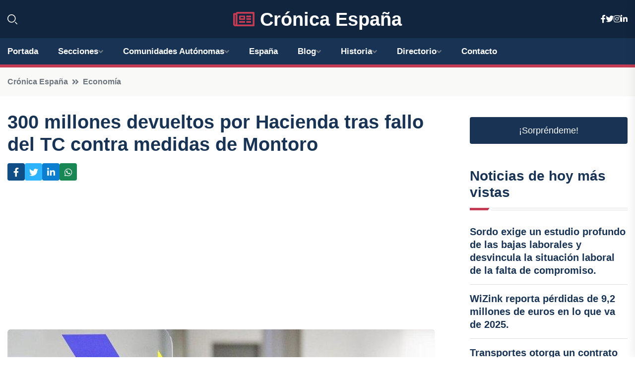

--- FILE ---
content_type: text/html; charset=UTF-8
request_url: https://xn--cronicaespaa-khb.es/300-millones-devueltos-por-hacienda-tras-fallo-del-tc-contra-medidas-de-montoro
body_size: 8684
content:


 <!DOCTYPE html>
<html lang="es">
<head>
	    <title>300 millones devueltos por Hacienda tras fallo del TC contra medidas de Montoro</title>
		<!--meta-->
		<meta charset="UTF-8">
		<meta name="viewport" content="width=device-width, initial-scale=1, maximum-scale=5">
		<base href="https://xn--cronicaespaa-khb.es/">
		        <meta  name="description" content="En un hecho sin precedentes, la Agencia Tributaria ha informado de una devolución extraordinaria de más de 300 millones de euros en el Impuesto sobre...">
	<!--metas-->
								
<meta property="og:type" content="article">
<meta property="og:title" content="300 millones devueltos por Hacienda tras fallo del TC contra medidas de Montoro">
<meta property="og:description" content="En un hecho sin precedentes, la Agencia Tributaria ha informado de una devolución extraordinaria de más de 300 millones de euros en el Impuesto sobre...">
<meta property="og:url" content="https://xn--cronicaespaa-khb.es/300-millones-devueltos-por-hacienda-tras-fallo-del-tc-contra-medidas-de-montoro">
<meta property="og:site_name" content="xn--cronicaespaa-khb.es">
<meta property="article:publisher" content="xn--cronicaespaa-khb.es">
<meta property="article:author" content="xn--cronicaespaa-khb.es">
<meta property="article:tag" content="AEAT">
<meta property="article:tag" content="Rajoy">
<meta property="article:tag" content="Cristobal Montoro">
<meta property="article:tag" content="Tribunal Constitucional">
<meta property="article:published_time" content="2024-03-31T13:08:03+02:00">
<meta property="article:modified_time" content="2024-03-31T13:08:03+02:00">
<meta property="og:updated_time" content="2024-03-31T13:08:03+02:00">
<meta property="og:image" content="https://xn--cronicaespaa-khb.es/imagen-aHR0cHM6Ly9pbWcuZXVyb3BhcHJlc3MuZXMvZm90b3dlYi9mb3Rvbm90aWNpYV8yMDI0MDMzMTExNTM1M18xMjAwLmpwZw,,.jpg">
<meta property="og:image:secure_url" content="https://xn--cronicaespaa-khb.es/imagen-aHR0cHM6Ly9pbWcuZXVyb3BhcHJlc3MuZXMvZm90b3dlYi9mb3Rvbm90aWNpYV8yMDI0MDMzMTExNTM1M18xMjAwLmpwZw,,.jpg">
<meta property="og:image:width" content="1200">
<meta property="og:image:height" content="800">
<meta name="twitter:card" content="summary_large_image">
<meta name="twitter:description" content="En un hecho sin precedentes, la Agencia Tributaria ha informado de una devolución extraordinaria de más de 300 millones de euros en el Impuesto sobre...">
<meta name="twitter:title" content="300 millones devueltos por Hacienda tras fallo del TC contra medidas de Montoro">
<meta name="twitter:site" content="xn--cronicaespaa-khb.es">
<meta name="twitter:image" content="https://xn--cronicaespaa-khb.es/imagen-aHR0cHM6Ly9pbWcuZXVyb3BhcHJlc3MuZXMvZm90b3dlYi9mb3Rvbm90aWNpYV8yMDI0MDMzMTExNTM1M18xMjAwLmpwZw,,.jpg">
<meta name="twitter:creator" content="xn--cronicaespaa-khb.es">

		<!--style-->

	

	<!--favicon-->
<link rel="apple-touch-icon" sizes="57x57" href="logos/faviconcronica/apple-icon-57x57.png">
<link rel="apple-touch-icon" sizes="60x60" href="logos/faviconcronica/apple-icon-60x60.png">
<link rel="apple-touch-icon" sizes="72x72" href="logos/faviconcronica/apple-icon-72x72.png">
<link rel="apple-touch-icon" sizes="76x76" href="logos/faviconcronica/apple-icon-76x76.png">
<link rel="apple-touch-icon" sizes="114x114" href="logos/faviconcronica/apple-icon-114x114.png">
<link rel="apple-touch-icon" sizes="120x120" href="logos/faviconcronica/apple-icon-120x120.png">
<link rel="apple-touch-icon" sizes="144x144" href="logos/faviconcronica/apple-icon-144x144.png">
<link rel="apple-touch-icon" sizes="152x152" href="logos/faviconcronica/apple-icon-152x152.png">
<link rel="apple-touch-icon" sizes="180x180" href="logos/faviconcronica/apple-icon-180x180.png">
<link rel="icon" type="image/png" sizes="192x192"  href="logos/faviconcronica/android-icon-192x192.png">
<link rel="icon" type="image/png" sizes="32x32" href="logos/faviconcronica/favicon-32x32.png">
<link rel="icon" type="image/png" sizes="96x96" href="logos/faviconcronica/favicon-96x96.png">
<link rel="icon" type="image/png" sizes="16x16" href="logos/faviconcronica/favicon-16x16.png">
<link rel="manifest" href="logos/faviconcronica/manifest.json">
<meta name="msapplication-TileColor" content="#ffffff">
<meta name="msapplication-TileImage" content="logos/faviconcronica/ms-icon-144x144.png">
<meta name="theme-color" content="#ffffff">


<link rel="stylesheet" href="assets/css/bootstrap.min.css">

        <link rel="stylesheet" href="assets/css/fontawesome-all.min.css">
        <link rel="stylesheet" href="assets/css/flaticon.css">
		<link rel="stylesheet" href="assets/css/default.css">
        <link rel="stylesheet" href="assets/css/style.css">
        <link rel="stylesheet" href="assets/css/responsive.css">

		<style>
			:root { --tg-primary-color: #C33C54}




svg {
  display: block;

  margin:-5px 0 -5px;
}



.adsbygoogle, .google-auto-placed{
  display: flex;
  justify-content: center;
  align-items: center;
  min-height: 380px;

}


@media(min-width: 500px) {
  .adsbygoogle, .google-auto-placed {
  display: flex;
  justify-content: center;
  align-items: center;
  min-height: 280px;

}
}

.adsbygoogle-noablate{
  min-height: 126px!important;
}

.column-order {
  --count: 2;
  column-count: var(--count);
  column-gap: 10%;
}

.column-order>div {
  width: 100%;
}

@media screen and (max-width: 992px) {
  .column-order {
    --count: 2;
  }
}

@media screen and (max-width: 576px) {
  .column-order {
    --count: 1;
  }
}


			</style>

<script async src="https://pagead2.googlesyndication.com/pagead/js/adsbygoogle.js?client=ca-pub-8178564232918506"
     crossorigin="anonymous"></script>
<link rel="canonical" href="https://xn--cronicaespaa-khb.es/300-millones-devueltos-por-hacienda-tras-fallo-del-tc-contra-medidas-de-montoro">

</head><script type="application/ld+json">
{
   "@context": "https://schema.org",
   "@type": "NewsArticle",
   "url": "https://xn--cronicaespaa-khb.es/300-millones-devueltos-por-hacienda-tras-fallo-del-tc-contra-medidas-de-montoro",
   "publisher":{
      "@type":"Organization",
      "name":"Crónica España"
    
   },
   "headline": "300 millones devueltos por Hacienda tras fallo del TC contra medidas de Montoro",
   "mainEntityOfPage": "https://xn--cronicaespaa-khb.es/300-millones-devueltos-por-hacienda-tras-fallo-del-tc-contra-medidas-de-montoro",
   "articleBody": "",
   "image":[
    ""
   ],
   "datePublished":"2024-03-31T13:08:03+02:00"
}
</script>

<script type="application/ld+json">{
    "@context": "https://schema.org/",
    "@type": "CreativeWorkSeries",
    "name": "300 millones devueltos por Hacienda tras fallo del TC contra medidas de Montoro",
    "aggregateRating": {
        "@type": "AggregateRating",
        "ratingValue": "5",
        "bestRating": "5",
        "ratingCount": ""
    }}
</script>

       
                      
<body>

<!-- preloader -->
<div id="preloader">
    <div class="loader-inner">
        <div id="loader">
            <h2 id="bg-loader">Crónica España<span>.</span></h2>
            <h2 id="fg-loader">Crónica España<span>.</span></h2>
        </div>
    </div>
</div>
<!-- preloader-end -->



<!-- Scroll-top -->
<button class="scroll-top scroll-to-target" data-target="html">
    <i class="fas fa-angle-up"></i>
</button>
<!-- Scroll-top-end-->

<!-- header-area -->
<header class="header-style-five">
    <div id="header-fixed-height"></div>
    <div class="header-logo-area-three">
        <div class="container">
            <div class="row align-items-center">
                <div class="col-lg-2">
                    <div class="hl-left-side-three">
                                           <div class="header-search">
                            <a href="https://xn--cronicaespaa-khb.es/300-millones-devueltos-por-hacienda-tras-fallo-del-tc-contra-medidas-de-montoro#" class="search-open-btn"><i class="flaticon-search"></i></a>
                        </div>
                                            </div>
                </div>




                <div class="col-lg-8">
                    <div class="logo text-center">
                        
                    <a href="https://xn--cronicaespaa-khb.es"><i class="far fa-newspaper" style="color: var(--tg-primary-color);"></i>&nbsp;Crónica España</a>
                    </div>
                </div>
                <div class="col-lg-2">
                    <div class="header-top-social">
                        <ul class="list-wrap">
                            <li><a href="#"><i class="fab fa-facebook-f"></i></a></li>
                            <li><a href="#"><i class="fab fa-twitter"></i></a></li>
                            <li><a href="#"><i class="fab fa-instagram"></i></a></li>
                            <li><a href="#"><i class="fab fa-linkedin-in"></i></a></li>
                        </ul>
                    </div>
                </div>
            </div>
        </div>
    </div>
    <div id="sticky-header" class="menu-area menu-style-two menu-style-five">
        <div class="container">
            <div class="row">
                <div class="col-12">
                    <div class="menu-wrap">
                        <div class="row align-items-center">
                      
                                <div class="logo d-none">
                                    <a href="https://xn--cronicaespaa-khb.es">Crónica España</a>
                                </div>
                                <div class="navbar-wrap main-menu d-none d-lg-flex">
                                    <ul class="navigation">
                               
                    
                                    <li><a href="https://xn--cronicaespaa-khb.es">Portada</a></li>
          
              
       
              
                        <li class="menu-item-has-children"><a href="https://xn--cronicaespaa-khb.es/300-millones-devueltos-por-hacienda-tras-fallo-del-tc-contra-medidas-de-montoro#">Secciones</a>
                        <ul class="sub-menu">
                          <li><a href="nacional">Nacional</a></li>
    <li><a href="internacional">Internacional</a></li>
    <li><a href="economia">Economía</a></li>
    <li><a href="justicia-social">Justicia Social</a></li>
    <li><a href="deportes">Deportes</a></li>
    <li><a href="cotilleo">Cotilleo</a></li>
    <li><a href="tecnología">Tecnología</a></li>
    <li><a href="cultura">Cultura</a></li>
    <li><a href="sociedad">Sociedad</a></li>
    <li><a href="motor">Motor</a></li>
                                 </ul>
                    
                </li>
         

                                        
                                            <li class="menu-item-has-children"><a href="https://xn--cronicaespaa-khb.es/300-millones-devueltos-por-hacienda-tras-fallo-del-tc-contra-medidas-de-montoro#">Comunidades Autónomas</a>
                        <ul class="sub-menu">
                             <li><a  href="https://cronicaespaña.es">España</a></li>
                 <li><a  href="https://cronicaandalucia.es">Andalucía</a></li>
                 <li><a  href="https://cronicaaragon.es">Aragón</a></li>
                 <li><a  href="https://cronicaasturias.es">Asturias</a></li>
                 <li><a  href="https://cronicabaleares.es">Baleares</a></li>
                 <li><a  href="https://cronicacanarias.es">Canarias</a></li>
                 <li><a  href="https://cronicacantabria.es">Cantabria</a></li>
                 <li><a  href="https://cronicacastillalamancha.es">Castilla La-Mancha</a></li>
                 <li><a  href="https://cronicacastillayleon.es">Castilla y León</a></li>
                 <li><a  href="https://cronicacataluna.es">Cataluña</a></li>
                 <li><a  href="https://cronicaextremadura.es">Extremadura</a></li>
                 <li><a  href="https://cronicagalicia.es">Galicia</a></li>
                 <li><a  href="https://cronicalarioja.es">La Rioja</a></li>
                 <li><a  href="https://cronicamadrid.es">Madrid</a></li>
                 <li><a  href="https://cronicamurcia.es">Murcia</a></li>
                 <li><a  href="https://cronicanavarra.es">Navarra</a></li>
                 <li><a  href="https://cronicapaisvasco.es">País Vasco</a></li>
                 <li><a  href="https://cronicavalencia.es">Comunidad Valenciana</a></li>
                               </ul>
                    
                </li>
                
                                        <li><a href="https://24hespaña.es">España</a></li>
            
            <li class="menu-item-has-children"><a href="https://xn--cronicaespaa-khb.es/blog">Blog</a>
            <ul class="sub-menu">
            
                            <li><a href="blog">Portada</a></li>

    <li><a href="blog/eventos-culturales">eventos culturales</a></li>
    
    <li><a href="blog/turismo">turismo</a></li>
    
    <li><a href="blog/gastronomia">gastronomía</a></li>
    
    <li><a href="blog/politica">política</a></li>
    
    <li><a href="blog/economia">economía</a></li>
    
    <li><a href="blog/deportes">deportes</a></li>
    
    <li><a href="blog/historia-y-patrimonio">historia y patrimonio</a></li>
    
    <li><a href="blog/educacion">educación</a></li>
    
    <li><a href="blog/medio-ambiente">medio ambiente</a></li>
    
    <li><a href="blog/tecnologia-y-ciencia">tecnología y ciencia</a></li>
    
    <li><a href="blog/sociedad-y-cultura">sociedad y cultura</a></li>
    
    <li><a href="blog/opinion-y-analisis">opinión y análisis</a></li>
    
    <li><a href="blog/actualidad">actualidad</a></li>
                        
                </ul>
                        </li>

                        <li class="menu-item-has-children"><a href="https://xn--cronicaespaa-khb.es/historia">Historia</a>
            <ul class="sub-menu">
                        
    <li><a href="historia/edad-antigua">Edad Antigua</a></li>
    
    <li><a href="historia/el-imperio-romano-en-hispania">El Imperio Romano en Hispania</a></li>
    
    <li><a href="historia/la-invasion-visigoda">La invasión visigoda</a></li>
    
    <li><a href="historia/la-conquista-musulmana">La conquista musulmana</a></li>
    
    <li><a href="historia/los-reinos-cristianos-en-la-edad-media">Los reinos cristianos en la Edad Media</a></li>
    
    <li><a href="historia/la-reconquista">La Reconquista</a></li>
    
    <li><a href="historia/la-unificacion-de-espana">La unificación de España</a></li>
    
    <li><a href="historia/los-reyes-catolicos">Los Reyes Católicos</a></li>
    
    <li><a href="historia/el-descubrimiento-de-america">El descubrimiento de América</a></li>
    
    <li><a href="historia/el-siglo-de-oro">El Siglo de Oro</a></li>
    
    <li><a href="historia/la-dinastia-de-los-borbones">La dinastía de los Borbones</a></li>
    
    <li><a href="historia/la-guerra-civil-espanola">La Guerra Civil Española</a></li>
    
    <li><a href="historia/la-dictadura-de-francisco-franco">La dictadura de Francisco Franco</a></li>
    
    <li><a href="historia/la-transicion-democratica">La transición democrática</a></li>
    
    <li><a href="historia/la-entrada-en-la-union-europea">La entrada en la Unión Europea.</a></li>
    </ul></li>


<li class="menu-item-has-children"><a href="https://xn--cronicaespaa-khb.es/300-millones-devueltos-por-hacienda-tras-fallo-del-tc-contra-medidas-de-montoro#">Directorio</a>
                        <ul class="sub-menu">
                          <li><a href="https://xn--cronicaespaa-khb.es/directorio/nacional">Empresas de Nacional</a></li>
    <li><a href="https://xn--cronicaespaa-khb.es/directorio/internacional">Empresas de Internacional</a></li>
    <li><a href="https://xn--cronicaespaa-khb.es/directorio/economia">Empresas de Economía</a></li>
    <li><a href="https://xn--cronicaespaa-khb.es/directorio/justicia-social">Empresas de Justicia Social</a></li>
    <li><a href="https://xn--cronicaespaa-khb.es/directorio/deportes">Empresas de Deportes</a></li>
    <li><a href="https://xn--cronicaespaa-khb.es/directorio/cotilleo">Empresas de Cotilleo</a></li>
    <li><a href="https://xn--cronicaespaa-khb.es/directorio/tecnología">Empresas de Tecnología</a></li>
    <li><a href="https://xn--cronicaespaa-khb.es/directorio/cultura">Empresas de Cultura</a></li>
    <li><a href="https://xn--cronicaespaa-khb.es/directorio/sociedad">Empresas de Sociedad</a></li>
    <li><a href="https://xn--cronicaespaa-khb.es/directorio/motor">Empresas de Motor</a></li>
          
                       </ul>
                    
                </li>



                                        <li><a href="https://xn--cronicaespaa-khb.es/contacto">Contacto</a></li>
                                    </ul>
                                </div>
                    
                        </div>
                        <div class="mobile-nav-toggler"><i class="fas fa-bars"></i></div>
                    </div>

                    <!-- Mobile Menu  -->
                    <div class="mobile-menu" style="height: 100% !important;">
                        <nav class="menu-box">
                            <div class="close-btn"><i class="fas fa-times"></i></div>
                            <div class="nav-logo">
                               
                            </div>
                            <div class="nav-logo d-none">
                       
                            </div>
                            <div class="mobile-search">
                                <form action="#">
                                    <input type="text" placeholder="Search here...">
                                    <button><i class="flaticon-search"></i></button>
                                </form>
                            </div>
                            <div class="menu-outer">
                                <!--Here Menu Will Come Automatically Via Javascript / Same Menu as in Header-->
                            </div>
                            <div class="social-links">
                                <ul class="clearfix list-wrap">
                                    <li><a href="#"><i class="fab fa-facebook-f"></i></a></li>
                                    <li><a href="#"><i class="fab fa-twitter"></i></a></li>
                                    <li><a href="#"><i class="fab fa-instagram"></i></a></li>
                                    <li><a href="#"><i class="fab fa-linkedin-in"></i></a></li>
                                    <li><a href="#"><i class="fab fa-youtube"></i></a></li>
                                </ul>
                            </div>
                        </nav>
                    </div>
                    <div class="menu-backdrop"></div>
                    <!-- End Mobile Menu -->
                   
                </div>
            </div>
        </div>

    </div>
   
    <!-- header-search -->
    <div class="search__popup">
        <div class="container">
            <div class="row">
                <div class="col-12">
                    <div class="search__wrapper">
                        <div class="search__close">
                            <button type="button" class="search-close-btn">
                                <svg width="18" height="18" viewBox="0 0 18 18" fill="none" xmlns="http://www.w3.org/2000/svg">
                                    <path d="M17 1L1 17" stroke="currentColor" stroke-width="1.5" stroke-linecap="round" stroke-linejoin="round"></path>
                                    <path d="M1 1L17 17" stroke="currentColor" stroke-width="1.5" stroke-linecap="round" stroke-linejoin="round"></path>
                                </svg>
                            </button>
                        </div>
                        <div class="search__form">
                            <form method="get" action="search.php">
                                <div class="search__input">
                                    <input class="search-input-field" type="text" name="q" value="" placeholder="Realiza tu búsqueda...">
                                    <input type="hidden" id="lang" name="lang" value="es">
                                    <span class="search-focus-border"></span>
                                    <button>
                                        <svg width="20" height="20" viewBox="0 0 20 20" fill="none" xmlns="http://www.w3.org/2000/svg">
                                            <path d="M9.55 18.1C14.272 18.1 18.1 14.272 18.1 9.55C18.1 4.82797 14.272 1 9.55 1C4.82797 1 1 4.82797 1 9.55C1 14.272 4.82797 18.1 9.55 18.1Z" stroke="currentColor" stroke-width="1.5" stroke-linecap="round" stroke-linejoin="round"></path>
                                            <path d="M19.0002 19.0002L17.2002 17.2002" stroke="currentColor" stroke-width="1.5" stroke-linecap="round" stroke-linejoin="round"></path>
                                        </svg>
                                    </button>
                                </div>
                            </form>
                        </div>
                    </div>
                </div>
            </div>
        </div>
    </div>
    <div class="search-popup-overlay"></div>
    <!-- header-search-end -->

  
</header>
<!-- header-area-end -->


      <main class="fix">
    <div class="breadcrumb-area">
                <div class="container">
                    <div class="row">
                        <div class="col-lg-12">
                            <div class="breadcrumb-content">
                                <nav aria-label="breadcrumb">
                                    <ol class="breadcrumb">
                                        <li class="breadcrumb-item"><a href="./">Crónica España</a></li>
                                        <li class="breadcrumb-item" aria-current="page"><a href="economia">Economía</a></li>
                                    </ol>
                                </nav>
                            </div>
                        </div>
                    </div>
                </div>
            </div>
      
            <section class="blog-details-area pt-30 pb-60">
                <div class="container">
                    <div class="author-inner-wrap">
                        <div class="row justify-content-center">
                            <div class="col-70">
                                <div class="blog-details-wrap">
                                    <div class="blog-details-content">
                                        <div class="blog-details-content-top">
                                            <h1 class="title">300 millones devueltos por Hacienda tras fallo del TC contra medidas de Montoro</h1>
                                            <div class="bd-content-inner">
                                            



   





                                                <div class="blog-details-social">
                                                    <ul class="list-wrap">
                                                        <li>    <a aria-label="Compartir en Facebook" href="https://www.facebook.com/sharer.php?u=https://xn--cronicaespaa-khb.es/300-millones-devueltos-por-hacienda-tras-fallo-del-tc-contra-medidas-de-montoro">
<i class="fab fa-facebook-f"></i></a></li>
                                                        <li>    <a aria-label="Compartir en Twitter" href="https://twitter.com/share?text=300 millones devueltos por Hacienda tras fallo del TC contra medidas de Montoro&url=https://xn--cronicaespaa-khb.es/300-millones-devueltos-por-hacienda-tras-fallo-del-tc-contra-medidas-de-montoro&hashtags=AEAT,Rajoy,CristobalMontoro,TribunalConstitucional">
<i class="fab fa-twitter"></i></a></li>
                                                        <li>    <a aria-label="Compartir en LinkedIn" href="https://www.linkedin.com/shareArticle?mini=true&url=https://xn--cronicaespaa-khb.es/300-millones-devueltos-por-hacienda-tras-fallo-del-tc-contra-medidas-de-montoro&title=300 millones devueltos por Hacienda tras fallo del TC contra medidas de Montoro&source=Crónica España">
<i class="fab fa-linkedin-in"></i></a></li>
                                                        <li>    <a aria-label="Compartir en Whatsapp" href="whatsapp://send?&text=300 millones devueltos por Hacienda tras fallo del TC contra medidas de Montoro https://xn--cronicaespaa-khb.es/300-millones-devueltos-por-hacienda-tras-fallo-del-tc-contra-medidas-de-montoro" data-action="share/whatsapp/share">
<i class="fab fa-whatsapp"></i></a></li>
                                                      
                                                    </ul>
                                                </div>
                                            </div>
                                        </div>

                                        <!-- horizontal adaptable -->
<ins class="adsbygoogle"
     style="display:block"
     data-ad-client="ca-pub-8178564232918506"
     data-ad-slot="5316597285"
     data-ad-format="inline"
     data-full-width-responsive="false"></ins>
<script>
     (adsbygoogle = window.adsbygoogle || []).push({});
</script>
                                         
                                            
                                            <div class="blog-details-thumb">
                                            <img src="https://xn--cronicaespaa-khb.es/imagen-aHR0cHM6Ly9pbWcuZXVyb3BhcHJlc3MuZXMvZm90b3dlYi9mb3Rvbm90aWNpYV8yMDI0MDMzMTExNTM1M184MDAuanBn.webp" width="800" height="534" alt="300 millones devueltos por Hacienda tras fallo del TC contra medidas de Montoro">
                                        </div>

                                         
                
            <p>En un hecho sin precedentes, la Agencia Tributaria ha informado de una devolución extraordinaria de más de 300 millones de euros en el Impuesto sobre Sociedades, relacionada con la sentencia del Tribunal Constitucional que declara inconstitucionales ciertas medidas incluidas en un real decreto-ley aprobado en 2016 por el Gobierno de Mariano Rajoy, con el objetivo de aumentar la recaudación a través de este tributo.</p><p>En el mes de febrero, Hacienda ha destacado que la recaudación del Impuesto sobre Sociedades disminuyó un 29,6%, alcanzando los 467 millones de euros, debido a devoluciones extraordinarias por más de 300 millones, derivadas de la declaración de inconstitucionalidad de reformas impulsadas por el Gobierno del Partido Popular.</p><p>El Tribunal Constitucional, en enero, por unanimidad, declaró inconstitucionales ciertas medidas del real decreto-ley de 2016 del Gobierno de Rajoy para incrementar la recaudación a través del Impuesto de Sociedades, argumentando que no se pueden introducir cambios de este tipo mediante este instrumento legislativo.</p><p>Entre las modificaciones señaladas por el TC se encuentran restricciones para compensar bases imponibles negativas, límites a deducciones por doble imposición y la obligación de incluir deterioros de participaciones en la base imponible. Estas medidas afectan principalmente a grandes empresas, pero también pueden impactar en otros contribuyentes de este impuesto.</p><p>La corte constitucional ha reiterado que un decreto-ley no puede alterar elementos fundamentales de los tributos que afecten la determinación de la carga tributaria, lo cual debe ser evaluado considerando el tributo en cuestión y el alcance de la modificación realizada.</p><p>En este contexto, los jueces han determinado que las reformas impugnadas han tenido un impacto significativo en elementos esenciales del Impuesto de Sociedades, afectando la esencia del deber de contribuir de los obligados por este tributo, por lo que han sido declaradas inconstitucionales y nulas.</p><p>Recientemente, la vicepresidenta primera y ministra de Hacienda, María Jesús Montero, ha indicado que aún no cuentan con una estimación precisa del impacto total de esta sentencia. Sin embargo, ha criticado las medidas "improvisadas" por el Gobierno anterior, señalando que están teniendo un alto costo para las finanzas públicas.</p><p>"Pronto podremos compartir el costo que ha tenido para el actual Gobierno muchas de las medidas consideradas ilegales o no conformes a la legalidad por el Gobierno anterior", expresó Montero, refiriéndose a las decisiones tomadas durante la administración de Cristóbal Montoro.</p>
                                       <div class="blog-details-bottom">
                                            <div class="row align-items-center">
                                                   
                                                    <div class="post-tags">
                                                        <h5 class="title">Tags:</h5>
                                                        <ul class="list-wrap">
                                                                               <li> <a href="tag/AEAT">AEAT</a></li>
                   
                                   
                   
                   
                                   
                                                                  <li> <a href="tag/Rajoy">Rajoy</a></li>
                   
                                   
                   
                   
                                   
                                                                  <li> <a href="tag/Cristobal-Montoro">Cristobal Montoro</a></li>
                   
                                   
                   
                   
                                   
                                                                  <li> <a href="tag/Tribunal-Constitucional">Tribunal Constitucional</a></li>
                   
                                   
                   
                   
                                   
                                                              </ul>
                                       
                   </div>
                                      <div class="blog-details-bottom">
                   <div class="post-tags">
                                                        <h5 class="title">Categoría:</h5>
                                                        <ul class="list-wrap">
                                                
                   
                   <li><a  href="economia">Economía</a></li>

                   </ul>
                                       
               

                  
                                                        
                                                       
                                                    </div>
                                                </div>
                                                
                                            </div>
                                        </div>
                                    </div>
                                    </div>
                            </div>
                            <div class="col-30">
                                <div class="sidebar-wrap">
                                    <div class="sidebar-widget sidebar-widget-two">
                                    
<a class="btn btn-lg  d-block mb-5" role="button" href="rand.php" style="text-align: center;">¡Sorpréndeme!</a>

<div class="widget-title mb-30"><h6 class="title">Noticias de hoy más vistas</h6>
    <div class="section-title-line"></div>
</div>
                                        <div class="hot-post-wrap">


                                        


	        <div class="stories-post">

		
<div class="hot-post-item">
                                                <div class="hot-post-content">
    <h4 class="post-title"><a href="sordo-exige-un-estudio-profundo-de-las-bajas-laborales-y-desvincula-la-situacion-laboral-de-la-falta-de-compromiso">Sordo exige un estudio profundo de las bajas laborales y desvincula la situación laboral de la falta de compromiso.</a></h4>
                                                </div>
                                            </div>
  
        </div>
       


							

		        <div class="stories-post">

		
<div class="hot-post-item">
                                                <div class="hot-post-content">
    <h4 class="post-title"><a href="wizink-reporta-perdidas-de-92-millones-de-euros-en-lo-que-va-de-2025">WiZink reporta pérdidas de 9,2 millones de euros en lo que va de 2025.</a></h4>
                                                </div>
                                            </div>
  
        </div>
       


							

		        <div class="stories-post">

		
<div class="hot-post-item">
                                                <div class="hot-post-content">
    <h4 class="post-title"><a href="transportes-otorga-un-contrato-de-150-millones-de-euros-para-la-seguridad-de-adif">Transportes otorga un contrato de 150 millones de euros para la seguridad de Adif.</a></h4>
                                                </div>
                                            </div>
  
        </div>
       


							

		        <div class="stories-post">

		
<div class="hot-post-item">
                                                <div class="hot-post-content">
    <h4 class="post-title"><a href="paramount-modifica-su-oferta-de-adquisicion-a-warner-contando-con-el-respaldo-personal-de-larry-ellison-de-34500-millones">Paramount modifica su oferta de adquisición a Warner, contando con el respaldo personal de Larry Ellison de 34.500 millones.</a></h4>
                                                </div>
                                            </div>
  
        </div>
       


							

		        <div class="stories-post">

		
<div class="hot-post-item">
                                                <div class="hot-post-content">
    <h4 class="post-title"><a href="reformas-en-las-normas-de-circulacion-para-2026-mas-que-la-obligatoria-baliza-v16">"Reformas en las Normas de Circulación para 2026: Más que la Obligatoria Baliza V16"</a></h4>
                                                </div>
                                            </div>
  
        </div>
       


							

		        <div class="stories-post">

		
<div class="hot-post-item">
                                                <div class="hot-post-content">
    <h4 class="post-title"><a href="brownie-inaugura-su-primera-tienda-insignia-en-madrid-y-alcanza-mas-de-120-puntos-de-venta-en-espana">Brownie inaugura su primera tienda insignia en Madrid y alcanza más de 120 puntos de venta en España.</a></h4>
                                                </div>
                                            </div>
  
        </div>
       


							

		        <div class="stories-post">

		
<div class="hot-post-item">
                                                <div class="hot-post-content">
    <h4 class="post-title"><a href="la-cnmc-trabaja-en-encontrar-una-respuesta-a-las-criticas-del-consejo-de-estado-sobre-el-sistema-de-tarifas-electricas">La CNMC trabaja en encontrar una respuesta a las críticas del Consejo de Estado sobre el sistema de tarifas eléctricas.</a></h4>
                                                </div>
                                            </div>
  
        </div>
       


							

		        <div class="stories-post">

		
<div class="hot-post-item">
                                                <div class="hot-post-content">
    <h4 class="post-title"><a href="trump-detiene-cinco-iniciativas-de-energia-eolica-marina-incluida-vineyard-wind-1-de-iberdrola">Trump detiene cinco iniciativas de energía eólica marina, incluida 'Vineyard Wind 1' de Iberdrola.</a></h4>
                                                </div>
                                            </div>
  
        </div>
       


							

				
         
   
		
         
 
<!-- vertical adaptable -->
<ins class="adsbygoogle"
     style="display:block"
     data-ad-client="ca-pub-8178564232918506"
     data-ad-slot="5320019560"
     data-ad-format="inline"
     data-full-width-responsive="false"></ins>
<script>
     (adsbygoogle = window.adsbygoogle || []).push({});
</script>     
  
            
 </div>
                                    </div>
                                    
                                    <div class="sidebar-widget sidebar-widget-two">
                                        <div class="sidebar-newsletter">
                                            <div class="icon"><i class="flaticon-envelope"></i></div>
                                            <h4 class="title">Newsletter</h4>
                                            <p>Entérate de las últimas noticias cómodamente desde tu mail.</p>
                                            <div class="sidebar-newsletter-form-two">
                                                <form method="post" action="newsletter">
                                                    <div class="form-grp">
                                                        <input type="text" id="nombre" name="nombre" placeholder="Escribe tu Nombre" required>
                                                        <input type="email" id="email" name="email" placeholder="Escribe tu e-mail" class="mt-2" required>
                                                        <button type="submit" class="btn">Suscríbete</button>
                                                    </div>
                                                    <div class="form-check">
                                                        <input type="checkbox" class="form-check-input" id="checkbox" required>
                                                        <label for="checkbox">Estoy de acuerdo con los términos y condiciones</label>
                                      
                                                        <input type="text" class="form-control" id="foo" name="foo" style="display: none;">

                                                    </div>
                                                </form>
                                            </div>
                                        </div>
                                    </div>    

                                                  
                                </div>
                            </div>
                        </div>
                    </div>
                </div>
            </section>    


     

     
   
    
        </div>  </div>  </div>
      
        
        

                    <!-- newsletter-area -->
            <section class="newsletter-area-three">
                <div class="container">
                    <div class="row">
                        <div class="col-lg-12">
                            <div class="newsletter-wrap-three">
                                <div class="newsletter-content">
                                    <h2 class="title">Suscríbete a nuestro Newsletter</h2>
                                </div>
                                <div class="newsletter-form">
                                <form method="post" action="./newsletter">
                                        <div class="form-grp">
                                        <input type="text" name="nombre" placeholder="Nombre" required>
                                        </div>
                                        <div class="form-grp">
                                        <input type="email" name="email" placeholder="E-mail"  required>
                                        </div>
                                        <input type="text" class="form-control" name="foo" style="display: none;">
                                        <button type="submit" class="btn">Enviar</button>
                                    </form>
                                </div>
                                <div class="newsletter-social">
                                    <h4 class="title">Síguenos:</h4>
                                    <ul class="list-wrap">
                                        <li><a href="#"><i class="fab fa-facebook-f"></i></a></li>
                                        <li><a href="#"><i class="fab fa-twitter"></i></a></li>
                                        <li><a href="#"><i class="fab fa-instagram"></i></a></li>
                                        <li><a href="#"><i class="fab fa-linkedin-in"></i></a></li>
                                    </ul>
                                </div>
                            </div>
                        </div>
                    </div>
                </div>
            </section>
            <!-- newsletter-area-end -->

        </main>
        <!-- main-area-end -->


        <!-- footer-area -->
        <footer>
            <div class="footer-area">
                <div class="footer-top">
                    <div class="container">
                        <div class="row">
                            <div class="col-lg-6 col-md-7">
                                <div class="footer-widget">
                                <h4 class="fw-title">Crónica España</h4>
                                    <div class="footer-content">
                                    </div>
                                </div>
                            </div>
      
                            <div class="col-lg-6 col-md-4 col-sm-6">
                                <div class="footer-widget">
                                    <h4 class="fw-title">Legal</h4>
                                    <div class="footer-link-wrap">
                                        <ul class="list-wrap">
                                        <li><a href="aviso-legal.html">Aviso Legal</a></li>
        <li><a href="politica-de-cookies.html">Política de Cookies</a></li>
        <li><a href="politica-de-privacidad.html">Política de Privacidad</a></li>
        <li><a href="contacto">Contacto</a></li>
                                        </ul>
                                    </div>
                                </div>
                            </div>
                         
                        </div>
                    </div>
                </div>
                <div class="footer-bottom">
                    <div class="container">
                        <div class="row">
                            <div class="col-md-9">
                                <div class="footer-bottom-menu">
                                    <ul class="list-wrap">

                

        <li><a rel="nofollow noopener noreferrer" href="privacy" target="_blank">Privacy policy</a> </li>  
        <li><a href="https://agentetutor.ai/" target="_blank">Agente tutor</a> </li>  

                                   
                                    </ul>
                                </div>
                            </div>
                            <div class="col-md-3">
                                <div class="copyright-text">
                                    <p>Copyright &copy; 2025 Crónica España</p>
                                </div>
                            </div>
                        </div>
                    </div>
                </div>
            </div>
        </footer>


   
    




    <script src="assets/js/vendor/jquery-3.6.0.min.js"></script>
        <script src="assets/js/bootstrap.min.js"></script>





        <script src="assets/js/main.js"></script>






  <script defer src="https://static.cloudflareinsights.com/beacon.min.js/vcd15cbe7772f49c399c6a5babf22c1241717689176015" integrity="sha512-ZpsOmlRQV6y907TI0dKBHq9Md29nnaEIPlkf84rnaERnq6zvWvPUqr2ft8M1aS28oN72PdrCzSjY4U6VaAw1EQ==" data-cf-beacon='{"version":"2024.11.0","token":"303d01fcd2384452a5fec3a5eba96dc5","r":1,"server_timing":{"name":{"cfCacheStatus":true,"cfEdge":true,"cfExtPri":true,"cfL4":true,"cfOrigin":true,"cfSpeedBrain":true},"location_startswith":null}}' crossorigin="anonymous"></script>
</body>




</html>

--- FILE ---
content_type: text/html; charset=utf-8
request_url: https://www.google.com/recaptcha/api2/aframe
body_size: 269
content:
<!DOCTYPE HTML><html><head><meta http-equiv="content-type" content="text/html; charset=UTF-8"></head><body><script nonce="Lrj_ggyW1zWCVhVGPU-KJA">/** Anti-fraud and anti-abuse applications only. See google.com/recaptcha */ try{var clients={'sodar':'https://pagead2.googlesyndication.com/pagead/sodar?'};window.addEventListener("message",function(a){try{if(a.source===window.parent){var b=JSON.parse(a.data);var c=clients[b['id']];if(c){var d=document.createElement('img');d.src=c+b['params']+'&rc='+(localStorage.getItem("rc::a")?sessionStorage.getItem("rc::b"):"");window.document.body.appendChild(d);sessionStorage.setItem("rc::e",parseInt(sessionStorage.getItem("rc::e")||0)+1);localStorage.setItem("rc::h",'1769908359706');}}}catch(b){}});window.parent.postMessage("_grecaptcha_ready", "*");}catch(b){}</script></body></html>